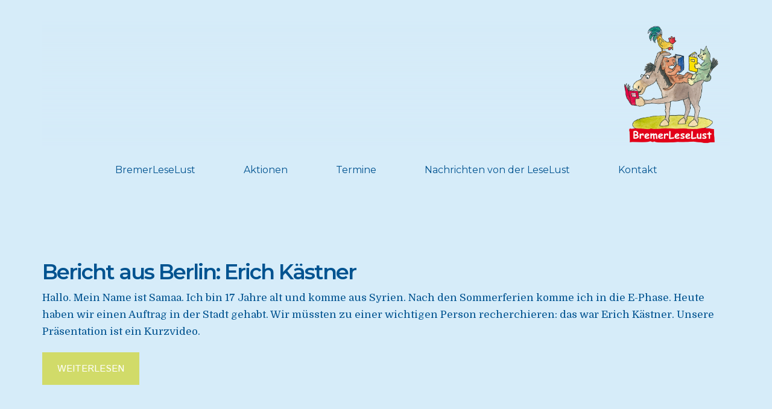

--- FILE ---
content_type: text/html; charset=UTF-8
request_url: http://www.bremerleselust.de/tag/erich-kaestner/
body_size: 13152
content:
<!doctype html>
<html lang="de" >
<head>
	<meta charset="UTF-8">
	<link rel="profile" href="http://gmpg.org/xfn/11">
	<link rel="pingback" href="http://www.bremerleselust.de/xmlrpc.php">
	<meta name="viewport" content="width=device-width, initial-scale=1">
	<meta name='robots' content='index, follow, max-image-preview:large, max-snippet:-1, max-video-preview:-1' />

	<!-- This site is optimized with the Yoast SEO plugin v19.10 - https://yoast.com/wordpress/plugins/seo/ -->
	<title>Erich Kästner Archive - BremerLeseLust e. V.</title>
	<link rel="canonical" href="http://www.bremerleselust.de/tag/erich-kaestner/" />
	<meta property="og:locale" content="de_DE" />
	<meta property="og:type" content="article" />
	<meta property="og:title" content="Erich Kästner Archive - BremerLeseLust e. V." />
	<meta property="og:url" content="http://www.bremerleselust.de/tag/erich-kaestner/" />
	<meta property="og:site_name" content="BremerLeseLust e. V." />
	<meta name="twitter:card" content="summary_large_image" />
	<script type="application/ld+json" class="yoast-schema-graph">{"@context":"https://schema.org","@graph":[{"@type":"CollectionPage","@id":"http://www.bremerleselust.de/tag/erich-kaestner/","url":"http://www.bremerleselust.de/tag/erich-kaestner/","name":"Erich Kästner Archive - BremerLeseLust e. V.","isPartOf":{"@id":"http://www.bremerleselust.de/#website"},"breadcrumb":{"@id":"http://www.bremerleselust.de/tag/erich-kaestner/#breadcrumb"},"inLanguage":"de"},{"@type":"BreadcrumbList","@id":"http://www.bremerleselust.de/tag/erich-kaestner/#breadcrumb","itemListElement":[{"@type":"ListItem","position":1,"name":"Startseite","item":"http://www.bremerleselust.de/"},{"@type":"ListItem","position":2,"name":"Erich Kästner"}]},{"@type":"WebSite","@id":"http://www.bremerleselust.de/#website","url":"http://www.bremerleselust.de/","name":"BremerLeseLust e. V.","description":"","publisher":{"@id":"http://www.bremerleselust.de/#organization"},"potentialAction":[{"@type":"SearchAction","target":{"@type":"EntryPoint","urlTemplate":"http://www.bremerleselust.de/?s={search_term_string}"},"query-input":"required name=search_term_string"}],"inLanguage":"de"},{"@type":"Organization","@id":"http://www.bremerleselust.de/#organization","name":"BremerLeseLust e. V.","url":"http://www.bremerleselust.de/","logo":{"@type":"ImageObject","inLanguage":"de","@id":"http://www.bremerleselust.de/#/schema/logo/image/","url":"https://i0.wp.com/www.bremerleselust.de/wp-content/uploads/2016/07/Logo-Leselust.jpg?fit=1050%2C1267","contentUrl":"https://i0.wp.com/www.bremerleselust.de/wp-content/uploads/2016/07/Logo-Leselust.jpg?fit=1050%2C1267","width":1050,"height":1267,"caption":"BremerLeseLust e. V."},"image":{"@id":"http://www.bremerleselust.de/#/schema/logo/image/"},"sameAs":["https://www.facebook.com/BremerLeseLust/"]}]}</script>
	<!-- / Yoast SEO plugin. -->


<link rel='dns-prefetch' href='//www.bremerleselust.de' />
<link rel='dns-prefetch' href='//secure.gravatar.com' />
<link rel='dns-prefetch' href='//fonts.googleapis.com' />
<link rel='dns-prefetch' href='//v0.wordpress.com' />
<link rel='dns-prefetch' href='//i0.wp.com' />
<link rel="alternate" type="application/rss+xml" title="BremerLeseLust e. V. &raquo; Feed" href="http://www.bremerleselust.de/feed/" />
<link rel="alternate" type="application/rss+xml" title="BremerLeseLust e. V. &raquo; Kommentar-Feed" href="http://www.bremerleselust.de/comments/feed/" />
<link rel="alternate" type="application/rss+xml" title="BremerLeseLust e. V. &raquo; Erich Kästner Schlagwort-Feed" href="http://www.bremerleselust.de/tag/erich-kaestner/feed/" />
<script>
window._wpemojiSettings = {"baseUrl":"https:\/\/s.w.org\/images\/core\/emoji\/14.0.0\/72x72\/","ext":".png","svgUrl":"https:\/\/s.w.org\/images\/core\/emoji\/14.0.0\/svg\/","svgExt":".svg","source":{"concatemoji":"http:\/\/www.bremerleselust.de\/wp-includes\/js\/wp-emoji-release.min.js?ver=6.1.9"}};
/*! This file is auto-generated */
!function(e,a,t){var n,r,o,i=a.createElement("canvas"),p=i.getContext&&i.getContext("2d");function s(e,t){var a=String.fromCharCode,e=(p.clearRect(0,0,i.width,i.height),p.fillText(a.apply(this,e),0,0),i.toDataURL());return p.clearRect(0,0,i.width,i.height),p.fillText(a.apply(this,t),0,0),e===i.toDataURL()}function c(e){var t=a.createElement("script");t.src=e,t.defer=t.type="text/javascript",a.getElementsByTagName("head")[0].appendChild(t)}for(o=Array("flag","emoji"),t.supports={everything:!0,everythingExceptFlag:!0},r=0;r<o.length;r++)t.supports[o[r]]=function(e){if(p&&p.fillText)switch(p.textBaseline="top",p.font="600 32px Arial",e){case"flag":return s([127987,65039,8205,9895,65039],[127987,65039,8203,9895,65039])?!1:!s([55356,56826,55356,56819],[55356,56826,8203,55356,56819])&&!s([55356,57332,56128,56423,56128,56418,56128,56421,56128,56430,56128,56423,56128,56447],[55356,57332,8203,56128,56423,8203,56128,56418,8203,56128,56421,8203,56128,56430,8203,56128,56423,8203,56128,56447]);case"emoji":return!s([129777,127995,8205,129778,127999],[129777,127995,8203,129778,127999])}return!1}(o[r]),t.supports.everything=t.supports.everything&&t.supports[o[r]],"flag"!==o[r]&&(t.supports.everythingExceptFlag=t.supports.everythingExceptFlag&&t.supports[o[r]]);t.supports.everythingExceptFlag=t.supports.everythingExceptFlag&&!t.supports.flag,t.DOMReady=!1,t.readyCallback=function(){t.DOMReady=!0},t.supports.everything||(n=function(){t.readyCallback()},a.addEventListener?(a.addEventListener("DOMContentLoaded",n,!1),e.addEventListener("load",n,!1)):(e.attachEvent("onload",n),a.attachEvent("onreadystatechange",function(){"complete"===a.readyState&&t.readyCallback()})),(e=t.source||{}).concatemoji?c(e.concatemoji):e.wpemoji&&e.twemoji&&(c(e.twemoji),c(e.wpemoji)))}(window,document,window._wpemojiSettings);
</script>
<style>
img.wp-smiley,
img.emoji {
	display: inline !important;
	border: none !important;
	box-shadow: none !important;
	height: 1em !important;
	width: 1em !important;
	margin: 0 0.07em !important;
	vertical-align: -0.1em !important;
	background: none !important;
	padding: 0 !important;
}
</style>
	<style id='wp-block-library-inline-css'>
:root{--wp-admin-theme-color:#007cba;--wp-admin-theme-color--rgb:0,124,186;--wp-admin-theme-color-darker-10:#006ba1;--wp-admin-theme-color-darker-10--rgb:0,107,161;--wp-admin-theme-color-darker-20:#005a87;--wp-admin-theme-color-darker-20--rgb:0,90,135;--wp-admin-border-width-focus:2px}@media (-webkit-min-device-pixel-ratio:2),(min-resolution:192dpi){:root{--wp-admin-border-width-focus:1.5px}}.wp-element-button{cursor:pointer}:root{--wp--preset--font-size--normal:16px;--wp--preset--font-size--huge:42px}:root .has-very-light-gray-background-color{background-color:#eee}:root .has-very-dark-gray-background-color{background-color:#313131}:root .has-very-light-gray-color{color:#eee}:root .has-very-dark-gray-color{color:#313131}:root .has-vivid-green-cyan-to-vivid-cyan-blue-gradient-background{background:linear-gradient(135deg,#00d084,#0693e3)}:root .has-purple-crush-gradient-background{background:linear-gradient(135deg,#34e2e4,#4721fb 50%,#ab1dfe)}:root .has-hazy-dawn-gradient-background{background:linear-gradient(135deg,#faaca8,#dad0ec)}:root .has-subdued-olive-gradient-background{background:linear-gradient(135deg,#fafae1,#67a671)}:root .has-atomic-cream-gradient-background{background:linear-gradient(135deg,#fdd79a,#004a59)}:root .has-nightshade-gradient-background{background:linear-gradient(135deg,#330968,#31cdcf)}:root .has-midnight-gradient-background{background:linear-gradient(135deg,#020381,#2874fc)}.has-regular-font-size{font-size:1em}.has-larger-font-size{font-size:2.625em}.has-normal-font-size{font-size:var(--wp--preset--font-size--normal)}.has-huge-font-size{font-size:var(--wp--preset--font-size--huge)}.has-text-align-center{text-align:center}.has-text-align-left{text-align:left}.has-text-align-right{text-align:right}#end-resizable-editor-section{display:none}.aligncenter{clear:both}.items-justified-left{justify-content:flex-start}.items-justified-center{justify-content:center}.items-justified-right{justify-content:flex-end}.items-justified-space-between{justify-content:space-between}.screen-reader-text{border:0;clip:rect(1px,1px,1px,1px);-webkit-clip-path:inset(50%);clip-path:inset(50%);height:1px;margin:-1px;overflow:hidden;padding:0;position:absolute;width:1px;word-wrap:normal!important}.screen-reader-text:focus{background-color:#ddd;clip:auto!important;-webkit-clip-path:none;clip-path:none;color:#444;display:block;font-size:1em;height:auto;left:5px;line-height:normal;padding:15px 23px 14px;text-decoration:none;top:5px;width:auto;z-index:100000}html :where(.has-border-color){border-style:solid}html :where([style*=border-top-color]){border-top-style:solid}html :where([style*=border-right-color]){border-right-style:solid}html :where([style*=border-bottom-color]){border-bottom-style:solid}html :where([style*=border-left-color]){border-left-style:solid}html :where([style*=border-width]){border-style:solid}html :where([style*=border-top-width]){border-top-style:solid}html :where([style*=border-right-width]){border-right-style:solid}html :where([style*=border-bottom-width]){border-bottom-style:solid}html :where([style*=border-left-width]){border-left-style:solid}html :where(img[class*=wp-image-]){height:auto;max-width:100%}figure{margin:0 0 1em}
.has-text-align-justify{text-align:justify;}
</style>
<link rel='stylesheet' id='classic-theme-styles-css' href='http://www.bremerleselust.de/wp-includes/css/classic-themes.min.css?ver=1' media='all' />
<style id='global-styles-inline-css'>
body{--wp--preset--color--black: #000000;--wp--preset--color--cyan-bluish-gray: #abb8c3;--wp--preset--color--white: #ffffff;--wp--preset--color--pale-pink: #f78da7;--wp--preset--color--vivid-red: #cf2e2e;--wp--preset--color--luminous-vivid-orange: #ff6900;--wp--preset--color--luminous-vivid-amber: #fcb900;--wp--preset--color--light-green-cyan: #7bdcb5;--wp--preset--color--vivid-green-cyan: #00d084;--wp--preset--color--pale-cyan-blue: #8ed1fc;--wp--preset--color--vivid-cyan-blue: #0693e3;--wp--preset--color--vivid-purple: #9b51e0;--wp--preset--gradient--vivid-cyan-blue-to-vivid-purple: linear-gradient(135deg,rgba(6,147,227,1) 0%,rgb(155,81,224) 100%);--wp--preset--gradient--light-green-cyan-to-vivid-green-cyan: linear-gradient(135deg,rgb(122,220,180) 0%,rgb(0,208,130) 100%);--wp--preset--gradient--luminous-vivid-amber-to-luminous-vivid-orange: linear-gradient(135deg,rgba(252,185,0,1) 0%,rgba(255,105,0,1) 100%);--wp--preset--gradient--luminous-vivid-orange-to-vivid-red: linear-gradient(135deg,rgba(255,105,0,1) 0%,rgb(207,46,46) 100%);--wp--preset--gradient--very-light-gray-to-cyan-bluish-gray: linear-gradient(135deg,rgb(238,238,238) 0%,rgb(169,184,195) 100%);--wp--preset--gradient--cool-to-warm-spectrum: linear-gradient(135deg,rgb(74,234,220) 0%,rgb(151,120,209) 20%,rgb(207,42,186) 40%,rgb(238,44,130) 60%,rgb(251,105,98) 80%,rgb(254,248,76) 100%);--wp--preset--gradient--blush-light-purple: linear-gradient(135deg,rgb(255,206,236) 0%,rgb(152,150,240) 100%);--wp--preset--gradient--blush-bordeaux: linear-gradient(135deg,rgb(254,205,165) 0%,rgb(254,45,45) 50%,rgb(107,0,62) 100%);--wp--preset--gradient--luminous-dusk: linear-gradient(135deg,rgb(255,203,112) 0%,rgb(199,81,192) 50%,rgb(65,88,208) 100%);--wp--preset--gradient--pale-ocean: linear-gradient(135deg,rgb(255,245,203) 0%,rgb(182,227,212) 50%,rgb(51,167,181) 100%);--wp--preset--gradient--electric-grass: linear-gradient(135deg,rgb(202,248,128) 0%,rgb(113,206,126) 100%);--wp--preset--gradient--midnight: linear-gradient(135deg,rgb(2,3,129) 0%,rgb(40,116,252) 100%);--wp--preset--duotone--dark-grayscale: url('#wp-duotone-dark-grayscale');--wp--preset--duotone--grayscale: url('#wp-duotone-grayscale');--wp--preset--duotone--purple-yellow: url('#wp-duotone-purple-yellow');--wp--preset--duotone--blue-red: url('#wp-duotone-blue-red');--wp--preset--duotone--midnight: url('#wp-duotone-midnight');--wp--preset--duotone--magenta-yellow: url('#wp-duotone-magenta-yellow');--wp--preset--duotone--purple-green: url('#wp-duotone-purple-green');--wp--preset--duotone--blue-orange: url('#wp-duotone-blue-orange');--wp--preset--font-size--small: 13px;--wp--preset--font-size--medium: 20px;--wp--preset--font-size--large: 36px;--wp--preset--font-size--x-large: 42px;--wp--preset--spacing--20: 0.44rem;--wp--preset--spacing--30: 0.67rem;--wp--preset--spacing--40: 1rem;--wp--preset--spacing--50: 1.5rem;--wp--preset--spacing--60: 2.25rem;--wp--preset--spacing--70: 3.38rem;--wp--preset--spacing--80: 5.06rem;}:where(.is-layout-flex){gap: 0.5em;}body .is-layout-flow > .alignleft{float: left;margin-inline-start: 0;margin-inline-end: 2em;}body .is-layout-flow > .alignright{float: right;margin-inline-start: 2em;margin-inline-end: 0;}body .is-layout-flow > .aligncenter{margin-left: auto !important;margin-right: auto !important;}body .is-layout-constrained > .alignleft{float: left;margin-inline-start: 0;margin-inline-end: 2em;}body .is-layout-constrained > .alignright{float: right;margin-inline-start: 2em;margin-inline-end: 0;}body .is-layout-constrained > .aligncenter{margin-left: auto !important;margin-right: auto !important;}body .is-layout-constrained > :where(:not(.alignleft):not(.alignright):not(.alignfull)){max-width: var(--wp--style--global--content-size);margin-left: auto !important;margin-right: auto !important;}body .is-layout-constrained > .alignwide{max-width: var(--wp--style--global--wide-size);}body .is-layout-flex{display: flex;}body .is-layout-flex{flex-wrap: wrap;align-items: center;}body .is-layout-flex > *{margin: 0;}:where(.wp-block-columns.is-layout-flex){gap: 2em;}.has-black-color{color: var(--wp--preset--color--black) !important;}.has-cyan-bluish-gray-color{color: var(--wp--preset--color--cyan-bluish-gray) !important;}.has-white-color{color: var(--wp--preset--color--white) !important;}.has-pale-pink-color{color: var(--wp--preset--color--pale-pink) !important;}.has-vivid-red-color{color: var(--wp--preset--color--vivid-red) !important;}.has-luminous-vivid-orange-color{color: var(--wp--preset--color--luminous-vivid-orange) !important;}.has-luminous-vivid-amber-color{color: var(--wp--preset--color--luminous-vivid-amber) !important;}.has-light-green-cyan-color{color: var(--wp--preset--color--light-green-cyan) !important;}.has-vivid-green-cyan-color{color: var(--wp--preset--color--vivid-green-cyan) !important;}.has-pale-cyan-blue-color{color: var(--wp--preset--color--pale-cyan-blue) !important;}.has-vivid-cyan-blue-color{color: var(--wp--preset--color--vivid-cyan-blue) !important;}.has-vivid-purple-color{color: var(--wp--preset--color--vivid-purple) !important;}.has-black-background-color{background-color: var(--wp--preset--color--black) !important;}.has-cyan-bluish-gray-background-color{background-color: var(--wp--preset--color--cyan-bluish-gray) !important;}.has-white-background-color{background-color: var(--wp--preset--color--white) !important;}.has-pale-pink-background-color{background-color: var(--wp--preset--color--pale-pink) !important;}.has-vivid-red-background-color{background-color: var(--wp--preset--color--vivid-red) !important;}.has-luminous-vivid-orange-background-color{background-color: var(--wp--preset--color--luminous-vivid-orange) !important;}.has-luminous-vivid-amber-background-color{background-color: var(--wp--preset--color--luminous-vivid-amber) !important;}.has-light-green-cyan-background-color{background-color: var(--wp--preset--color--light-green-cyan) !important;}.has-vivid-green-cyan-background-color{background-color: var(--wp--preset--color--vivid-green-cyan) !important;}.has-pale-cyan-blue-background-color{background-color: var(--wp--preset--color--pale-cyan-blue) !important;}.has-vivid-cyan-blue-background-color{background-color: var(--wp--preset--color--vivid-cyan-blue) !important;}.has-vivid-purple-background-color{background-color: var(--wp--preset--color--vivid-purple) !important;}.has-black-border-color{border-color: var(--wp--preset--color--black) !important;}.has-cyan-bluish-gray-border-color{border-color: var(--wp--preset--color--cyan-bluish-gray) !important;}.has-white-border-color{border-color: var(--wp--preset--color--white) !important;}.has-pale-pink-border-color{border-color: var(--wp--preset--color--pale-pink) !important;}.has-vivid-red-border-color{border-color: var(--wp--preset--color--vivid-red) !important;}.has-luminous-vivid-orange-border-color{border-color: var(--wp--preset--color--luminous-vivid-orange) !important;}.has-luminous-vivid-amber-border-color{border-color: var(--wp--preset--color--luminous-vivid-amber) !important;}.has-light-green-cyan-border-color{border-color: var(--wp--preset--color--light-green-cyan) !important;}.has-vivid-green-cyan-border-color{border-color: var(--wp--preset--color--vivid-green-cyan) !important;}.has-pale-cyan-blue-border-color{border-color: var(--wp--preset--color--pale-cyan-blue) !important;}.has-vivid-cyan-blue-border-color{border-color: var(--wp--preset--color--vivid-cyan-blue) !important;}.has-vivid-purple-border-color{border-color: var(--wp--preset--color--vivid-purple) !important;}.has-vivid-cyan-blue-to-vivid-purple-gradient-background{background: var(--wp--preset--gradient--vivid-cyan-blue-to-vivid-purple) !important;}.has-light-green-cyan-to-vivid-green-cyan-gradient-background{background: var(--wp--preset--gradient--light-green-cyan-to-vivid-green-cyan) !important;}.has-luminous-vivid-amber-to-luminous-vivid-orange-gradient-background{background: var(--wp--preset--gradient--luminous-vivid-amber-to-luminous-vivid-orange) !important;}.has-luminous-vivid-orange-to-vivid-red-gradient-background{background: var(--wp--preset--gradient--luminous-vivid-orange-to-vivid-red) !important;}.has-very-light-gray-to-cyan-bluish-gray-gradient-background{background: var(--wp--preset--gradient--very-light-gray-to-cyan-bluish-gray) !important;}.has-cool-to-warm-spectrum-gradient-background{background: var(--wp--preset--gradient--cool-to-warm-spectrum) !important;}.has-blush-light-purple-gradient-background{background: var(--wp--preset--gradient--blush-light-purple) !important;}.has-blush-bordeaux-gradient-background{background: var(--wp--preset--gradient--blush-bordeaux) !important;}.has-luminous-dusk-gradient-background{background: var(--wp--preset--gradient--luminous-dusk) !important;}.has-pale-ocean-gradient-background{background: var(--wp--preset--gradient--pale-ocean) !important;}.has-electric-grass-gradient-background{background: var(--wp--preset--gradient--electric-grass) !important;}.has-midnight-gradient-background{background: var(--wp--preset--gradient--midnight) !important;}.has-small-font-size{font-size: var(--wp--preset--font-size--small) !important;}.has-medium-font-size{font-size: var(--wp--preset--font-size--medium) !important;}.has-large-font-size{font-size: var(--wp--preset--font-size--large) !important;}.has-x-large-font-size{font-size: var(--wp--preset--font-size--x-large) !important;}
</style>
<link rel='stylesheet' id='contact-form-7-css' href='http://www.bremerleselust.de/wp-content/plugins/contact-form-7/includes/css/styles.css?ver=5.6.4' media='all' />
<link rel='stylesheet' id='trp-language-switcher-style-css' href='http://www.bremerleselust.de/wp-content/plugins/translatepress-multilingual/assets/css/trp-language-switcher.css?ver=2.4.1' media='all' />
<link rel='stylesheet' id='parent-style-css' href='http://www.bremerleselust.de/wp-content/themes/philanthropy-parent/style.css?ver=6.1.9' media='all' />
<link rel='stylesheet' id='font-awesome-css' href='http://www.bremerleselust.de/wp-content/plugins/unyson/framework/static/libs/font-awesome/css/font-awesome.min.css?ver=2.7.28' media='all' />
<link rel='stylesheet' id='bootstrap-css' href='http://www.bremerleselust.de/wp-content/themes/philanthropy-parent/css/bootstrap.css?ver=2.0.19' media='all' />
<link rel='stylesheet' id='fw-mmenu-css' href='http://www.bremerleselust.de/wp-content/themes/philanthropy-parent/css/jquery.mmenu.all.css?ver=2.0.19' media='all' />
<link rel='stylesheet' id='the-core-style-css' href='http://www.bremerleselust.de/wp-content/uploads/the-core-style.css?ver=1642884929' media='all' />
<link rel='stylesheet' id='fw-theme-style-css' href='http://www.bremerleselust.de/wp-content/themes/philanthropy-child/style.css?ver=2.0.19' media='all' />
<link rel='stylesheet' id='prettyPhoto-css' href='http://www.bremerleselust.de/wp-content/themes/philanthropy-parent/css/prettyPhoto.css?ver=2.0.19' media='all' />
<link rel='stylesheet' id='animate-css' href='http://www.bremerleselust.de/wp-content/themes/philanthropy-parent/css/animate.css?ver=2.0.19' media='all' />
<link rel='stylesheet' id='fw-googleFonts-css' href='https://fonts.googleapis.com/css?family=Montserrat%3Aregular%2C700%2C600%2C600italic%2C700italic%7CIstok+Web%3Aregular%2Citalic%7CDomine%3Aregular&#038;subset=latin%2Ccyrillic-ext&#038;ver=6.1.9' media='all' />
<link rel='stylesheet' id='jetpack_css-css' href='http://www.bremerleselust.de/wp-content/plugins/jetpack/css/jetpack.css?ver=11.5.3' media='all' />
<script src='http://www.bremerleselust.de/wp-includes/js/jquery/jquery.min.js?ver=3.6.1' id='jquery-core-js'></script>
<script src='http://www.bremerleselust.de/wp-includes/js/jquery/jquery-migrate.min.js?ver=3.3.2' id='jquery-migrate-js'></script>
<script src='http://www.bremerleselust.de/wp-content/themes/philanthropy-parent/js/lib/modernizr.min.js?ver=2.0.19' id='modernizr-js'></script>
<script src='http://www.bremerleselust.de/wp-content/themes/philanthropy-parent/js/lib/bootstrap.min.js?ver=2.0.19' id='bootstrap-js'></script>
<script src='http://www.bremerleselust.de/wp-content/themes/philanthropy-parent/js/jquery.touchSwipe.min.js?ver=2.0.19' id='touchSwipe-js'></script>
<script src='http://www.bremerleselust.de/wp-content/themes/philanthropy-parent/js/lib/html5shiv.js?ver=2.0.19' id='html5shiv-js'></script>
<script src='http://www.bremerleselust.de/wp-content/themes/philanthropy-parent/js/lib/respond.min.js?ver=2.0.19' id='respond-js'></script>
<link rel="EditURI" type="application/rsd+xml" title="RSD" href="http://www.bremerleselust.de/xmlrpc.php?rsd" />
<link rel="wlwmanifest" type="application/wlwmanifest+xml" href="http://www.bremerleselust.de/wp-includes/wlwmanifest.xml" />
<meta name="generator" content="WordPress 6.1.9" />
<link rel="alternate" hreflang="de-DE" href="http://www.bremerleselust.de/tag/erich-kaestner/"/>
<link rel="alternate" hreflang="de" href="http://www.bremerleselust.de/tag/erich-kaestner/"/>
	<style>img#wpstats{display:none}</style>
		<!-- Analytics by WP Statistics v13.2.7 - https://wp-statistics.com/ -->
<link rel="icon" href="https://i0.wp.com/www.bremerleselust.de/wp-content/uploads/2016/06/cropped-LogoLL_Stadtmusikanten1.jpg?fit=32%2C32" sizes="32x32" />
<link rel="icon" href="https://i0.wp.com/www.bremerleselust.de/wp-content/uploads/2016/06/cropped-LogoLL_Stadtmusikanten1.jpg?fit=192%2C192" sizes="192x192" />
<link rel="apple-touch-icon" href="https://i0.wp.com/www.bremerleselust.de/wp-content/uploads/2016/06/cropped-LogoLL_Stadtmusikanten1.jpg?fit=180%2C180" />
<meta name="msapplication-TileImage" content="https://i0.wp.com/www.bremerleselust.de/wp-content/uploads/2016/06/cropped-LogoLL_Stadtmusikanten1.jpg?fit=270%2C270" />
<style type="text/css" id="wp-custom-css">/*
Hier kannst du dein eigenes CSS einfügen.

Klicke auf das Hilfe-Symbol oben, um mehr zu lernen.
*/

#jp-relatedposts h3.jp-relatedposts-headline em {
    font-style: normal;
	font-size: 14pt;4    font-weight: 700;
}

div.sharedaddy h3.sd-title {

    font-size: 14pt;
    font-weight: 500;
   
}
.post .wrap-entry-meta a, .post footer.entry-meta a {
    color: #d1db6a;
}

.widget .widget-title {

    font-size: 18px;
    font-weight: 500;
}</style></head>
<body class="archive tag tag-erich-kaestner tag-151 wp-embed-responsive translatepress-de_DE fw-full fw-website-align-center fw-section-space-md header-3 fw-top-bar-off fw-no-absolute-header fw-top-social-right  search-in-top-bar mobile-menu-item-align-left fw-mobile-menu-position-center fw-logo-image fw-logo-no-retina fw-animation-mobile-off fw-search-filter-off" itemscope="itemscope" itemtype="https://schema.org/WebPage">
				<div id="page" class="hfeed site">
						<header class="fw-header" itemscope="itemscope" itemtype="https://schema.org/WPHeader">
		<div class="fw-header-main">
									<div class="fw-wrap-logo">
									<div class="fw-container">
				
												<a href="http://www.bremerleselust.de/" class="fw-site-logo">
								<img src="//www.bremerleselust.de/wp-content/uploads/2016/08/Logo-Leselust_breit-e1472207853757.png" alt="BremerLeseLust e. V." />
							</a>
						
									</div>
							</div>
					<div class="fw-nav-wrap" itemscope="itemscope" itemtype="https://schema.org/SiteNavigationElement" role="navigation">
			<div class="fw-container">
				<a href="#mobile-menu" class="mmenu-link"><i class="fa fa-navicon"></i></a>
				<nav id="fw-menu-primary" class="fw-site-navigation primary-navigation"><ul id="menu-main-menu" class="fw-nav-menu"><li id="menu-item-1386" class="menu-item menu-item-type-post_type menu-item-object-page menu-item-home menu-item-has-children menu-item-1386"><a href="http://www.bremerleselust.de/" >BremerLeseLust</a>
<ul class="sub-menu">
	<li id="menu-item-58" class="menu-item menu-item-type-post_type menu-item-object-page menu-item-58"><a href="http://www.bremerleselust.de/unsere_ziele/" >Unsere Ziele</a></li>
	<li id="menu-item-59" class="menu-item menu-item-type-post_type menu-item-object-page menu-item-59"><a href="http://www.bremerleselust.de/ueber-uns/das-team/" >Das Team</a></li>
	<li id="menu-item-1212" class="menu-item menu-item-type-post_type menu-item-object-page menu-item-1212"><a href="http://www.bremerleselust.de/foerderer/" >Förderer</a></li>
	<li id="menu-item-57" class="menu-item menu-item-type-post_type menu-item-object-page menu-item-57"><a href="http://www.bremerleselust.de/ueber-uns/presse/" >Presse</a></li>
</ul>
</li>
<li id="menu-item-61" class="menu-item menu-item-type-post_type menu-item-object-page menu-item-has-children menu-item-61"><a href="http://www.bremerleselust.de/aktionen/" >Aktionen</a>
<ul class="sub-menu">
	<li id="menu-item-917" class="menu-item menu-item-type-post_type menu-item-object-page menu-item-917"><a href="http://www.bremerleselust.de/aktionen/aktuelle/" >Aktuelle Projekte</a></li>
	<li id="menu-item-916" class="menu-item menu-item-type-post_type menu-item-object-page menu-item-916"><a href="http://www.bremerleselust.de/aktionen/archiv/" >Archiv</a></li>
</ul>
</li>
<li id="menu-item-3832" class="menu-item menu-item-type-post_type_archive menu-item-object-fw-event menu-item-3832"><a href="http://www.bremerleselust.de/termin/" >Termine</a></li>
<li id="menu-item-1217" class="menu-item menu-item-type-taxonomy menu-item-object-category menu-item-1217"><a href="http://www.bremerleselust.de/category/all/" >Nachrichten von der LeseLust</a></li>
<li id="menu-item-72" class="menu-item menu-item-type-post_type menu-item-object-page menu-item-72"><a href="http://www.bremerleselust.de/kontakt/" >Kontakt</a></li>
</ul></nav>							</div>
		</div>
		<div class="clearfix"></div>
	</div>
			<div class="fw-wrap-search-form fw-form-search-full" role="search">
			<form class="fw-search-form" method="get" action="http://www.bremerleselust.de/">
				<input type="text" name="s" class="fw-input-search" placeholder="Search">
				<div class="fw-submit-wrap"></div>
			</form>
		</div>
	</header>
<nav id="mobile-menu"><ul><li  class="menu-item menu-item-type-post_type menu-item-object-page menu-item-home menu-item-has-children"><a href="http://www.bremerleselust.de/">BremerLeseLust</a><ul class="sub-menu">	<li  class="menu-item menu-item-type-post_type menu-item-object-page"><a href="http://www.bremerleselust.de/unsere_ziele/">Unsere Ziele</a></li>	<li  class="menu-item menu-item-type-post_type menu-item-object-page"><a href="http://www.bremerleselust.de/ueber-uns/das-team/">Das Team</a></li>	<li  class="menu-item menu-item-type-post_type menu-item-object-page"><a href="http://www.bremerleselust.de/foerderer/">Förderer</a></li>	<li  class="menu-item menu-item-type-post_type menu-item-object-page"><a href="http://www.bremerleselust.de/ueber-uns/presse/">Presse</a></li></ul></li><li  class="menu-item menu-item-type-post_type menu-item-object-page menu-item-has-children"><a href="http://www.bremerleselust.de/aktionen/">Aktionen</a><ul class="sub-menu">	<li  class="menu-item menu-item-type-post_type menu-item-object-page"><a href="http://www.bremerleselust.de/aktionen/aktuelle/">Aktuelle Projekte</a></li>	<li  class="menu-item menu-item-type-post_type menu-item-object-page"><a href="http://www.bremerleselust.de/aktionen/archiv/">Archiv</a></li></ul></li><li  class="menu-item menu-item-type-post_type_archive menu-item-object-fw-event"><a href="http://www.bremerleselust.de/termin/">Termine</a></li><li  class="menu-item menu-item-type-taxonomy menu-item-object-category"><a href="http://www.bremerleselust.de/category/all/">Nachrichten von der LeseLust</a></li><li  class="menu-item menu-item-type-post_type menu-item-object-page"><a href="http://www.bremerleselust.de/kontakt/">Kontakt</a></li></ul></nav>						<div id="main" class="site-main">			<div class="no-header-image"></div>
		<section class="fw-main-row " role="main" itemprop="mainEntity" itemscope="itemscope" itemtype="https://schema.org/Blog">
	<div class="fw-container">
		<div class="fw-row">

			<div class="fw-content-area col-md-12">
				<div class="fw-col-inner">
										<div class="postlist fw-letter-no-caps " >
						<article id="post-3520" class="post clearfix post-list-type-1 post-3520 type-post status-publish format-standard hentry category-all category-lesebotschafter category-literatur tag-erich-kaestner tag-literarische-reise tag-wilhelm-olbers-schule" itemscope="itemscope" itemtype="https://schema.org/BlogPosting" itemprop="blogPost">
	
	<header class="entry-header">
				<h3 class="entry-title" itemprop="headline">
						<a href="http://www.bremerleselust.de/bericht-aus-berlin-erich-kaestner/">Bericht aus Berlin: Erich Kästner</a>
		</h3>
	</header>

	<div class="entry-content clearfix" itemprop="text">
		<p>Hallo. Mein Name ist Samaa. Ich bin 17 Jahre alt und komme aus Syrien. Nach den Sommerferien komme ich in die E-Phase. Heute haben wir einen Auftrag in der Stadt gehabt. Wir müssten zu einer wichtigen Person recherchieren: das war Erich Kästner. Unsere Präsentation ist ein Kurzvideo.  &nbsp;</p>
		<footer class="entry-meta clearfix">
					<a href="http://www.bremerleselust.de/bericht-aus-berlin-erich-kaestner/" class="fw-btn-post-read-more-blog fw-btn fw-btn-md fw-btn-1" style="">
			<span>
									weiterlesen							</span>
		</a>
						</footer>
	</div>
</article>					</div><!-- /.postlist-->
									</div>
			</div><!-- /.content-area-->

					<div class="col-md-4 col-sm-12 fw-sidebar" role="complementary" itemscope="itemscope" itemtype="https://schema.org/WPSideBar">
			<div class="fw-col-inner">
							</div><!-- /.inner -->
		</div><!-- /.sidebar -->
			</div><!-- /.row-->
	</div><!-- /.container-->
</section>

		
		</div><!-- /.site-main -->

				<!-- Footer -->
		<footer id="colophon" class="site-footer fw-footer " itemscope="itemscope" itemtype="https://schema.org/WPFooter">
						<div class="fw-footer-widgets footer-cols-4">
				<div class="fw-inner">
			<div class="fw-container">
				<div class="fw-row">
											<div class="fw-col-md-3 fw-col-sm-6">
							<aside id="text-6" class="widget widget_text"><h2 class="widget-title"><span>BremerLeseLust e. V.</span></h2>			<div class="textwidget"><span style="padding-right:30px;">... ist eine gemeinsame Aktion der Bremischen Bürgerschaft, der Bremer Stadtbibliothek,
der Bremer Literaturstiftung, der Bürgerstiftung Bremen,  und der Handelskammer Bremen.</span></div>
		</aside>						</div>
											<div class="fw-col-md-3 fw-col-sm-6">
							<aside id="nav_menu-2" class="widget widget_nav_menu"><h2 class="widget-title"><span>Wer sind wir?</span></h2><div class="menu-wer-sind-wir-container"><ul id="menu-wer-sind-wir" class="menu"><li id="menu-item-221" class="menu-item menu-item-type-post_type menu-item-object-page menu-item-221"><a href="http://www.bremerleselust.de/ueber-uns/das-team/" >Das Team</a></li>
<li id="menu-item-225" class="menu-item menu-item-type-custom menu-item-object-custom menu-item-225"><a href="http://www.bremerleselust.de/foerderer/" >Förderer</a></li>
<li id="menu-item-224" class="menu-item menu-item-type-post_type menu-item-object-page menu-item-224"><a href="http://www.bremerleselust.de/ueber-uns/presse/" >Presse</a></li>
<li id="menu-item-223" class="menu-item menu-item-type-post_type menu-item-object-page menu-item-223"><a href="http://www.bremerleselust.de/kontakt/" >Kontakt</a></li>
<li id="menu-item-2346" class="menu-item menu-item-type-post_type menu-item-object-page menu-item-2346"><a href="http://www.bremerleselust.de/datenschutz/" >Datenschutz</a></li>
<li id="menu-item-2347" class="menu-item menu-item-type-post_type menu-item-object-page menu-item-2347"><a href="http://www.bremerleselust.de/impressum/" >Impressum</a></li>
</ul></div></aside>						</div>
											<div class="fw-col-md-3 fw-col-sm-6">
													</div>
											<div class="fw-col-md-3 fw-col-sm-6">
							<aside id="wpc_image-2" class="widget widget_wpc_image"><div class="wpc-widgets-image-container"><div style="text-align:center;"><img src="http://www.bremerleselust.de/wp-content/uploads/2016/07/Logo-Leselust-249x300.jpg" /></div></div>
</aside>						</div>
									</div>
			</div>
		</div>
	</div>

		
		<div class="fw-footer-bar fw-copyright-center">
			<div class="fw-container">
				<div class="fw-footer-social"><a target="_blank" href="https://www.facebook.com/BremerLeseLust/"><i class="fa fa-facebook-official"></i></a></div>								<div class="fw-copyright"><p>Copyright BremerLeseLust e. V. ©2015</p></div>
			</div>
		</div>
			</footer>
		
	</div><!-- /#page -->
<template id="tp-language" data-tp-language="de_DE"></template>		<div id="jp-carousel-loading-overlay">
			<div id="jp-carousel-loading-wrapper">
				<span id="jp-carousel-library-loading">&nbsp;</span>
			</div>
		</div>
		<div class="jp-carousel-overlay" style="display: none;">

		<div class="jp-carousel-container">
			<!-- The Carousel Swiper -->
			<div
				class="jp-carousel-wrap swiper-container jp-carousel-swiper-container jp-carousel-transitions"
				itemscope
				itemtype="https://schema.org/ImageGallery">
				<div class="jp-carousel swiper-wrapper"></div>
				<div class="jp-swiper-button-prev swiper-button-prev">
					<svg width="25" height="24" viewBox="0 0 25 24" fill="none" xmlns="http://www.w3.org/2000/svg">
						<mask id="maskPrev" mask-type="alpha" maskUnits="userSpaceOnUse" x="8" y="6" width="9" height="12">
							<path d="M16.2072 16.59L11.6496 12L16.2072 7.41L14.8041 6L8.8335 12L14.8041 18L16.2072 16.59Z" fill="white"/>
						</mask>
						<g mask="url(#maskPrev)">
							<rect x="0.579102" width="23.8823" height="24" fill="#FFFFFF"/>
						</g>
					</svg>
				</div>
				<div class="jp-swiper-button-next swiper-button-next">
					<svg width="25" height="24" viewBox="0 0 25 24" fill="none" xmlns="http://www.w3.org/2000/svg">
						<mask id="maskNext" mask-type="alpha" maskUnits="userSpaceOnUse" x="8" y="6" width="8" height="12">
							<path d="M8.59814 16.59L13.1557 12L8.59814 7.41L10.0012 6L15.9718 12L10.0012 18L8.59814 16.59Z" fill="white"/>
						</mask>
						<g mask="url(#maskNext)">
							<rect x="0.34375" width="23.8822" height="24" fill="#FFFFFF"/>
						</g>
					</svg>
				</div>
			</div>
			<!-- The main close buton -->
			<div class="jp-carousel-close-hint">
				<svg width="25" height="24" viewBox="0 0 25 24" fill="none" xmlns="http://www.w3.org/2000/svg">
					<mask id="maskClose" mask-type="alpha" maskUnits="userSpaceOnUse" x="5" y="5" width="15" height="14">
						<path d="M19.3166 6.41L17.9135 5L12.3509 10.59L6.78834 5L5.38525 6.41L10.9478 12L5.38525 17.59L6.78834 19L12.3509 13.41L17.9135 19L19.3166 17.59L13.754 12L19.3166 6.41Z" fill="white"/>
					</mask>
					<g mask="url(#maskClose)">
						<rect x="0.409668" width="23.8823" height="24" fill="#FFFFFF"/>
					</g>
				</svg>
			</div>
			<!-- Image info, comments and meta -->
			<div class="jp-carousel-info">
				<div class="jp-carousel-info-footer">
					<div class="jp-carousel-pagination-container">
						<div class="jp-swiper-pagination swiper-pagination"></div>
						<div class="jp-carousel-pagination"></div>
					</div>
					<div class="jp-carousel-photo-title-container">
						<h2 class="jp-carousel-photo-caption"></h2>
					</div>
					<div class="jp-carousel-photo-icons-container">
						<a href="#" class="jp-carousel-icon-btn jp-carousel-icon-info" aria-label="Sichtbarkeit von Fotometadaten ändern">
							<span class="jp-carousel-icon">
								<svg width="25" height="24" viewBox="0 0 25 24" fill="none" xmlns="http://www.w3.org/2000/svg">
									<mask id="maskInfo" mask-type="alpha" maskUnits="userSpaceOnUse" x="2" y="2" width="21" height="20">
										<path fill-rule="evenodd" clip-rule="evenodd" d="M12.7537 2C7.26076 2 2.80273 6.48 2.80273 12C2.80273 17.52 7.26076 22 12.7537 22C18.2466 22 22.7046 17.52 22.7046 12C22.7046 6.48 18.2466 2 12.7537 2ZM11.7586 7V9H13.7488V7H11.7586ZM11.7586 11V17H13.7488V11H11.7586ZM4.79292 12C4.79292 16.41 8.36531 20 12.7537 20C17.142 20 20.7144 16.41 20.7144 12C20.7144 7.59 17.142 4 12.7537 4C8.36531 4 4.79292 7.59 4.79292 12Z" fill="white"/>
									</mask>
									<g mask="url(#maskInfo)">
										<rect x="0.8125" width="23.8823" height="24" fill="#FFFFFF"/>
									</g>
								</svg>
							</span>
						</a>
												<a href="#" class="jp-carousel-icon-btn jp-carousel-icon-comments" aria-label="Sichtbarkeit von Fotokommentaren ändern">
							<span class="jp-carousel-icon">
								<svg width="25" height="24" viewBox="0 0 25 24" fill="none" xmlns="http://www.w3.org/2000/svg">
									<mask id="maskComments" mask-type="alpha" maskUnits="userSpaceOnUse" x="2" y="2" width="21" height="20">
										<path fill-rule="evenodd" clip-rule="evenodd" d="M4.3271 2H20.2486C21.3432 2 22.2388 2.9 22.2388 4V16C22.2388 17.1 21.3432 18 20.2486 18H6.31729L2.33691 22V4C2.33691 2.9 3.2325 2 4.3271 2ZM6.31729 16H20.2486V4H4.3271V18L6.31729 16Z" fill="white"/>
									</mask>
									<g mask="url(#maskComments)">
										<rect x="0.34668" width="23.8823" height="24" fill="#FFFFFF"/>
									</g>
								</svg>

								<span class="jp-carousel-has-comments-indicator" aria-label="Dieses Bild verfügt über Kommentare."></span>
							</span>
						</a>
											</div>
				</div>
				<div class="jp-carousel-info-extra">
					<div class="jp-carousel-info-content-wrapper">
						<div class="jp-carousel-photo-title-container">
							<h2 class="jp-carousel-photo-title"></h2>
						</div>
						<div class="jp-carousel-comments-wrapper">
															<div id="jp-carousel-comments-loading">
									<span>Lade Kommentare&#160;&hellip;</span>
								</div>
								<div class="jp-carousel-comments"></div>
								<div id="jp-carousel-comment-form-container">
									<span id="jp-carousel-comment-form-spinner">&nbsp;</span>
									<div id="jp-carousel-comment-post-results"></div>
																														<form id="jp-carousel-comment-form">
												<label for="jp-carousel-comment-form-comment-field" class="screen-reader-text">Verfasse einen Kommentar&#160;&hellip;</label>
												<textarea
													name="comment"
													class="jp-carousel-comment-form-field jp-carousel-comment-form-textarea"
													id="jp-carousel-comment-form-comment-field"
													placeholder="Verfasse einen Kommentar&#160;&hellip;"
												></textarea>
												<div id="jp-carousel-comment-form-submit-and-info-wrapper">
													<div id="jp-carousel-comment-form-commenting-as">
																													<fieldset>
																<label for="jp-carousel-comment-form-email-field">E-Mail (Erforderlich)</label>
																<input type="text" name="email" class="jp-carousel-comment-form-field jp-carousel-comment-form-text-field" id="jp-carousel-comment-form-email-field" />
															</fieldset>
															<fieldset>
																<label for="jp-carousel-comment-form-author-field">Name (Erforderlich)</label>
																<input type="text" name="author" class="jp-carousel-comment-form-field jp-carousel-comment-form-text-field" id="jp-carousel-comment-form-author-field" />
															</fieldset>
															<fieldset>
																<label for="jp-carousel-comment-form-url-field">Website</label>
																<input type="text" name="url" class="jp-carousel-comment-form-field jp-carousel-comment-form-text-field" id="jp-carousel-comment-form-url-field" />
															</fieldset>
																											</div>
													<input
														type="submit"
														name="submit"
														class="jp-carousel-comment-form-button"
														id="jp-carousel-comment-form-button-submit"
														value="Kommentar absenden" />
												</div>
											</form>
																											</div>
													</div>
						<div class="jp-carousel-image-meta">
							<div class="jp-carousel-title-and-caption">
								<div class="jp-carousel-photo-info">
									<h3 class="jp-carousel-caption" itemprop="caption description"></h3>
								</div>

								<div class="jp-carousel-photo-description"></div>
							</div>
							<ul class="jp-carousel-image-exif" style="display: none;"></ul>
							<a class="jp-carousel-image-download" target="_blank" style="display: none;">
								<svg width="25" height="24" viewBox="0 0 25 24" fill="none" xmlns="http://www.w3.org/2000/svg">
									<mask id="mask0" mask-type="alpha" maskUnits="userSpaceOnUse" x="3" y="3" width="19" height="18">
										<path fill-rule="evenodd" clip-rule="evenodd" d="M5.84615 5V19H19.7775V12H21.7677V19C21.7677 20.1 20.8721 21 19.7775 21H5.84615C4.74159 21 3.85596 20.1 3.85596 19V5C3.85596 3.9 4.74159 3 5.84615 3H12.8118V5H5.84615ZM14.802 5V3H21.7677V10H19.7775V6.41L9.99569 16.24L8.59261 14.83L18.3744 5H14.802Z" fill="white"/>
									</mask>
									<g mask="url(#mask0)">
										<rect x="0.870605" width="23.8823" height="24" fill="#FFFFFF"/>
									</g>
								</svg>
								<span class="jp-carousel-download-text"></span>
							</a>
							<div class="jp-carousel-image-map" style="display: none;"></div>
						</div>
					</div>
				</div>
			</div>
		</div>

		</div>
		<script src='http://www.bremerleselust.de/wp-content/plugins/jetpack/_inc/build/photon/photon.min.js?ver=20191001' id='jetpack-photon-js'></script>
<script src='http://www.bremerleselust.de/wp-content/plugins/contact-form-7/includes/swv/js/index.js?ver=5.6.4' id='swv-js'></script>
<script id='contact-form-7-js-extra'>
var wpcf7 = {"api":{"root":"http:\/\/www.bremerleselust.de\/wp-json\/","namespace":"contact-form-7\/v1"}};
</script>
<script src='http://www.bremerleselust.de/wp-content/plugins/contact-form-7/includes/js/index.js?ver=5.6.4' id='contact-form-7-js'></script>
<script src='http://www.bremerleselust.de/wp-content/plugins/jetpack/_inc/build/widgets/eu-cookie-law/eu-cookie-law.min.js?ver=20180522' id='eu-cookie-law-script-js'></script>
<script src='http://www.bremerleselust.de/wp-includes/js/imagesloaded.min.js?ver=4.1.4' id='imagesloaded-js'></script>
<script src='http://www.bremerleselust.de/wp-content/themes/philanthropy-parent/js/jquery.carouFredSel-6.2.1-packed.js?ver=2.0.19' id='carouFredSel-js'></script>
<script src='http://www.bremerleselust.de/wp-content/themes/philanthropy-parent/js/jquery.prettyPhoto.js?ver=2.0.19' id='prettyPhoto-js'></script>
<script src='http://www.bremerleselust.de/wp-content/themes/philanthropy-parent/js/jquery.customInput.js?ver=2.0.19' id='customInput-js'></script>
<script src='http://www.bremerleselust.de/wp-content/themes/philanthropy-parent/js/scrollTo.min.js?ver=2.0.19' id='scrollTo-js'></script>
<script src='http://www.bremerleselust.de/wp-content/themes/philanthropy-parent/js/jquery.mmenu.min.all.js?ver=2.0.19' id='mmenu-js'></script>
<script src='http://www.bremerleselust.de/wp-content/themes/philanthropy-parent/js/selectize.min.js?ver=2.0.19' id='selectize-js'></script>
<script src='http://www.bremerleselust.de/wp-content/themes/philanthropy-parent/js/jquery.parallax.js?ver=2.0.19' id='parallax-js'></script>
<script src='http://www.bremerleselust.de/wp-includes/js/jquery/ui/effect.min.js?ver=1.13.2' id='jquery-effects-core-js'></script>
<script src='http://www.bremerleselust.de/wp-content/themes/philanthropy-parent/js/lazysizes.min.js?ver=2.0.19' id='lazysizes-js'></script>
<script id='general-js-extra'>
var FwPhpVars = {"disable_anchor_id":"false","mmenu_title":"Menu","back":"Back","lang":"de","ajax_url":"http:\/\/www.bremerleselust.de\/wp-admin\/admin-ajax.php","template_directory":"http:\/\/www.bremerleselust.de\/wp-content\/themes\/philanthropy-parent","previous":"Previous","next":"Next","fail_form_error":"Sorry you are an error in ajax, please contact the administrator of the website","smartphone_animations":"no","mobile_menu_position":"left","mobile_menu_page_dim":"page-dim-none","mobile_menu_border_style":"indent","header_5_position":"left","header_6_position":"left","mobile_menu_screen":"1199","effect_panels":"mm-effect-panels-left-right","effect_listitems_slide":"effect-listitems-slide","sticky_resolution":"767","sticky_logo":"","socials":"<div class=\"mobile-menu-socials\"><a target=\"_blank\" href=\"https:\/\/www.facebook.com\/BremerLeseLust\/\"><i class=\"fa fa-facebook-official\"><\/i><\/a><\/div>"};
</script>
<script src='http://www.bremerleselust.de/wp-content/themes/philanthropy-parent/js/general.js?ver=2.0.19' id='general-js'></script>
<script id='jetpack-carousel-js-extra'>
var jetpackSwiperLibraryPath = {"url":"http:\/\/www.bremerleselust.de\/wp-content\/plugins\/jetpack\/_inc\/build\/carousel\/swiper-bundle.min.js"};
var jetpackCarouselStrings = {"widths":[370,700,1000,1200,1400,2000],"is_logged_in":"","lang":"de","ajaxurl":"http:\/\/www.bremerleselust.de\/wp-admin\/admin-ajax.php","nonce":"68cd2d0695","display_exif":"1","display_comments":"1","single_image_gallery":"1","single_image_gallery_media_file":"","background_color":"black","comment":"Kommentar","post_comment":"Kommentar absenden","write_comment":"Verfasse einen Kommentar\u00a0\u2026","loading_comments":"Lade Kommentare\u00a0\u2026","download_original":"Bild in Originalgr\u00f6\u00dfe anschauen <span class=\"photo-size\">{0}<span class=\"photo-size-times\">\u00d7<\/span>{1}<\/span>","no_comment_text":"Stelle bitte sicher, das du mit deinem Kommentar ein bisschen Text \u00fcbermittelst.","no_comment_email":"Bitte eine E-Mail-Adresse angeben, um zu kommentieren.","no_comment_author":"Bitte deinen Namen angeben, um zu kommentieren.","comment_post_error":"Dein Kommentar konnte leider nicht abgeschickt werden. Bitte versuche es sp\u00e4ter erneut.","comment_approved":"Dein Kommentar wurde genehmigt.","comment_unapproved":"Dein Kommentar wartet auf Freischaltung.","camera":"Kamera","aperture":"Blende","shutter_speed":"Verschlusszeit","focal_length":"Brennweite","copyright":"Copyright","comment_registration":"0","require_name_email":"1","login_url":"http:\/\/www.bremerleselust.de\/wp-login.php?redirect_to=http%3A%2F%2Fwww.bremerleselust.de%2Fbericht-aus-berlin-erich-kaestner%2F","blog_id":"1","meta_data":["camera","aperture","shutter_speed","focal_length","copyright"]};
</script>
<script src='http://www.bremerleselust.de/wp-content/plugins/jetpack/_inc/build/carousel/jetpack-carousel.min.js?ver=11.5.3' id='jetpack-carousel-js'></script>
	<script src='https://stats.wp.com/e-202604.js' defer></script>
	<script>
		_stq = window._stq || [];
		_stq.push([ 'view', {v:'ext',blog:'116221143',post:'0',tz:'1',srv:'www.bremerleselust.de',j:'1:11.5.3'} ]);
		_stq.push([ 'clickTrackerInit', '116221143', '0' ]);
	</script></body>
</html>